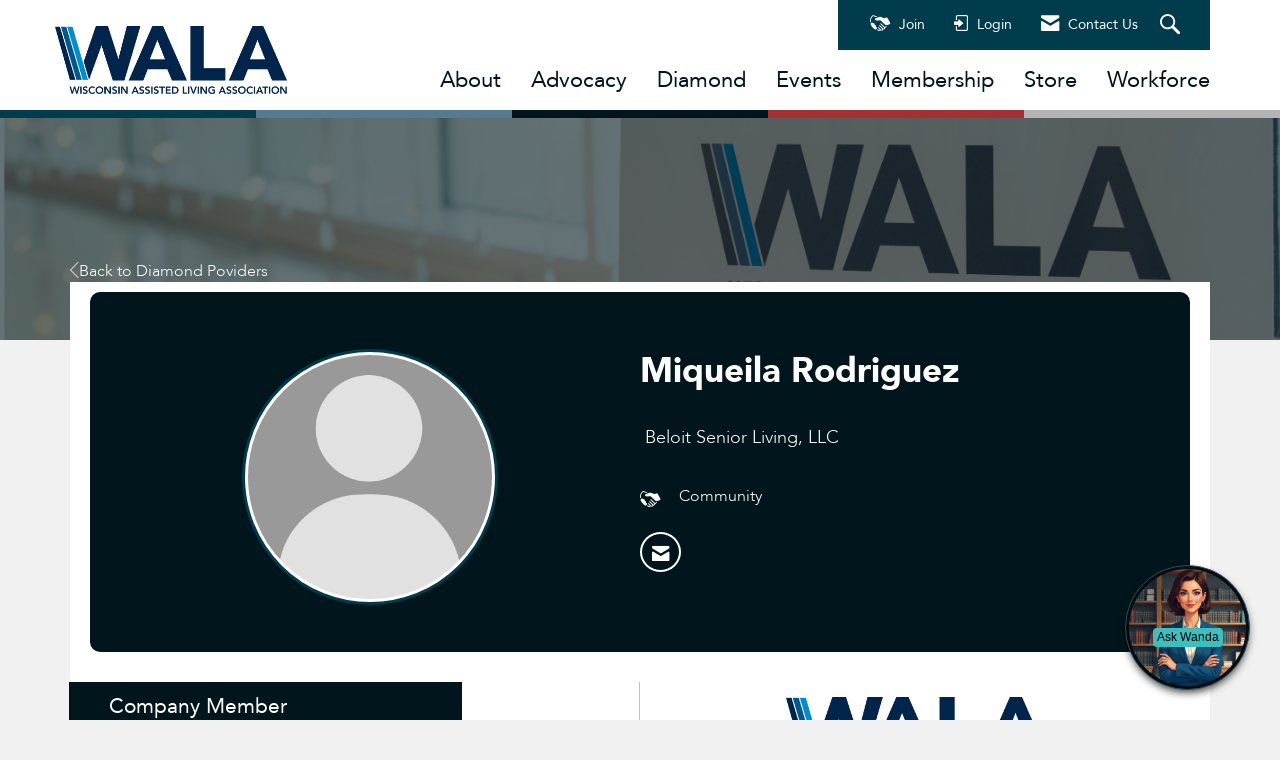

--- FILE ---
content_type: text/javascript
request_url: https://polo.feathr.co/v1/analytics/match/script.js?a_id=680fe2e70985bfac57874cb7&pk=feathr
body_size: -594
content:
(function (w) {
    
        
    if (typeof w.feathr === 'function') {
        w.feathr('integrate', 'ttd', '6971f83e7b98570002e23869');
    }
        
        
    if (typeof w.feathr === 'function') {
        w.feathr('match', '6971f83e7b98570002e23869');
    }
        
    
}(window));